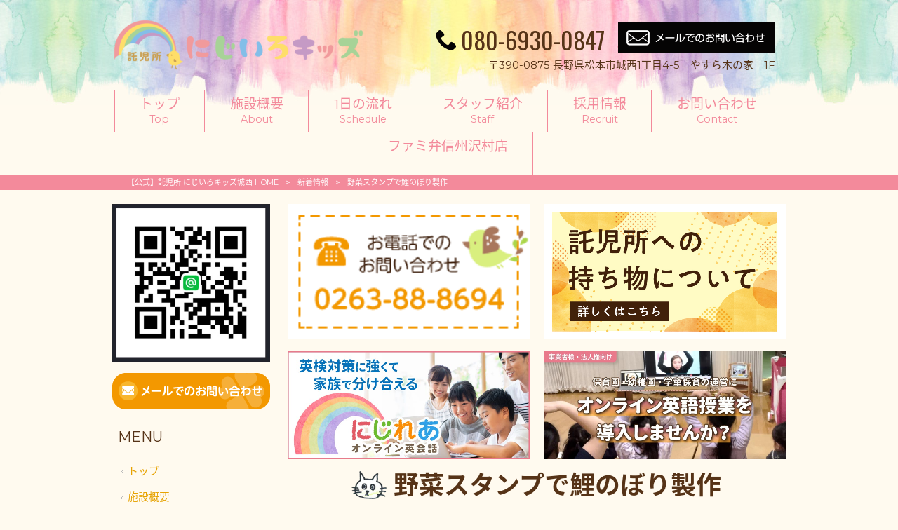

--- FILE ---
content_type: text/html; charset=UTF-8
request_url: https://nijiiro-takuji.com/news/%E9%87%8E%E8%8F%9C%E3%82%B9%E3%82%BF%E3%83%B3%E3%83%97%E3%81%A7%E9%AF%89%E3%81%AE%E3%81%BC%E3%82%8A%E8%A3%BD%E4%BD%9C/
body_size: 10841
content:
<!DOCTYPE html>
<html dir="ltr" lang="ja" prefix="og: https://ogp.me/ns#">
<head>
<meta charset="UTF-8">
<meta name="viewport" content="width=device-width, user-scalable=yes, maximum-scale=1.0, minimum-scale=1.0">

<link rel="stylesheet" type="text/css" media="all" href="https://nijiiro-takuji.com/wp-content/themes/mrp04/style.css">
<link rel="stylesheet" type="text/css" media="all" href="https://nijiiro-takuji.com/wp-content/themes/mrp04-child/css/custom.css">
<link rel="stylesheet" type="text/css" media="all" href="https://nijiiro-takuji.com/wp-content/themes/mrp04/css/animate.css">
<link rel="pingback" href="https://nijiiro-takuji.com/xmlrpc.php">
<link href='https://fonts.googleapis.com/css?family=Oswald:400' rel='stylesheet' type='text/css'>
<!--[if lt IE 9]>
<script src="https://nijiiro-takuji.com/wp-content/themes/mrp04/js/html5.js"></script>
<script src="https://nijiiro-takuji.com/wp-content/themes/mrp04/js/css3-mediaqueries.js"></script>
<![endif]-->
	<style>img:is([sizes="auto" i], [sizes^="auto," i]) { contain-intrinsic-size: 3000px 1500px }</style>
	
		<!-- All in One SEO 4.9.3 - aioseo.com -->
		<title>野菜スタンプで鯉のぼり製作 | 【公式】託児所 にじいろキッズ城西</title>
	<meta name="description" content="こどもの日の前に1匹の鯉のぼりがルームの壁面に登場しました。 「こいのぼり、おとうさんとおかあさ" />
	<meta name="robots" content="max-image-preview:large" />
	<meta name="author" content="ni-mp1023"/>
	<link rel="canonical" href="https://nijiiro-takuji.com/news/%e9%87%8e%e8%8f%9c%e3%82%b9%e3%82%bf%e3%83%b3%e3%83%97%e3%81%a7%e9%af%89%e3%81%ae%e3%81%bc%e3%82%8a%e8%a3%bd%e4%bd%9c/" />
	<meta name="generator" content="All in One SEO (AIOSEO) 4.9.3" />
		<meta property="og:locale" content="ja_JP" />
		<meta property="og:site_name" content="【公式】託児所 にじいろキッズ城西 | ☆松本市城西へ移転しました☆" />
		<meta property="og:type" content="article" />
		<meta property="og:title" content="野菜スタンプで鯉のぼり製作 | 【公式】託児所 にじいろキッズ城西" />
		<meta property="og:description" content="こどもの日の前に1匹の鯉のぼりがルームの壁面に登場しました。 「こいのぼり、おとうさんとおかあさ" />
		<meta property="og:url" content="https://nijiiro-takuji.com/news/%e9%87%8e%e8%8f%9c%e3%82%b9%e3%82%bf%e3%83%b3%e3%83%97%e3%81%a7%e9%af%89%e3%81%ae%e3%81%bc%e3%82%8a%e8%a3%bd%e4%bd%9c/" />
		<meta property="article:published_time" content="2021-05-07T05:24:13+00:00" />
		<meta property="article:modified_time" content="2021-05-07T05:24:13+00:00" />
		<meta name="twitter:card" content="summary_large_image" />
		<meta name="twitter:title" content="野菜スタンプで鯉のぼり製作 | 【公式】託児所 にじいろキッズ城西" />
		<meta name="twitter:description" content="こどもの日の前に1匹の鯉のぼりがルームの壁面に登場しました。 「こいのぼり、おとうさんとおかあさ" />
		<script type="application/ld+json" class="aioseo-schema">
			{"@context":"https:\/\/schema.org","@graph":[{"@type":"BlogPosting","@id":"https:\/\/nijiiro-takuji.com\/news\/%e9%87%8e%e8%8f%9c%e3%82%b9%e3%82%bf%e3%83%b3%e3%83%97%e3%81%a7%e9%af%89%e3%81%ae%e3%81%bc%e3%82%8a%e8%a3%bd%e4%bd%9c\/#blogposting","name":"\u91ce\u83dc\u30b9\u30bf\u30f3\u30d7\u3067\u9bc9\u306e\u307c\u308a\u88fd\u4f5c | \u3010\u516c\u5f0f\u3011\u8a17\u5150\u6240 \u306b\u3058\u3044\u308d\u30ad\u30c3\u30ba\u57ce\u897f","headline":"\u91ce\u83dc\u30b9\u30bf\u30f3\u30d7\u3067\u9bc9\u306e\u307c\u308a\u88fd\u4f5c","author":{"@id":"https:\/\/nijiiro-takuji.com\/author\/ni-mp1023\/#author"},"publisher":{"@id":"https:\/\/nijiiro-takuji.com\/#organization"},"image":{"@type":"ImageObject","url":"https:\/\/nijiiro-takuji.com\/struct\/wp-content\/uploads\/5e4896966c9944fcf00890f4502605bf-176x300.jpg","@id":"https:\/\/nijiiro-takuji.com\/news\/%e9%87%8e%e8%8f%9c%e3%82%b9%e3%82%bf%e3%83%b3%e3%83%97%e3%81%a7%e9%af%89%e3%81%ae%e3%81%bc%e3%82%8a%e8%a3%bd%e4%bd%9c\/#articleImage"},"datePublished":"2021-05-07T14:24:13+09:00","dateModified":"2021-05-07T14:24:13+09:00","inLanguage":"ja","mainEntityOfPage":{"@id":"https:\/\/nijiiro-takuji.com\/news\/%e9%87%8e%e8%8f%9c%e3%82%b9%e3%82%bf%e3%83%b3%e3%83%97%e3%81%a7%e9%af%89%e3%81%ae%e3%81%bc%e3%82%8a%e8%a3%bd%e4%bd%9c\/#webpage"},"isPartOf":{"@id":"https:\/\/nijiiro-takuji.com\/news\/%e9%87%8e%e8%8f%9c%e3%82%b9%e3%82%bf%e3%83%b3%e3%83%97%e3%81%a7%e9%af%89%e3%81%ae%e3%81%bc%e3%82%8a%e8%a3%bd%e4%bd%9c\/#webpage"},"articleSection":"\u65b0\u7740\u60c5\u5831"},{"@type":"BreadcrumbList","@id":"https:\/\/nijiiro-takuji.com\/news\/%e9%87%8e%e8%8f%9c%e3%82%b9%e3%82%bf%e3%83%b3%e3%83%97%e3%81%a7%e9%af%89%e3%81%ae%e3%81%bc%e3%82%8a%e8%a3%bd%e4%bd%9c\/#breadcrumblist","itemListElement":[{"@type":"ListItem","@id":"https:\/\/nijiiro-takuji.com#listItem","position":1,"name":"Home","item":"https:\/\/nijiiro-takuji.com","nextItem":{"@type":"ListItem","@id":"https:\/\/nijiiro-takuji.com\/news\/#listItem","name":"\u65b0\u7740\u60c5\u5831"}},{"@type":"ListItem","@id":"https:\/\/nijiiro-takuji.com\/news\/#listItem","position":2,"name":"\u65b0\u7740\u60c5\u5831","item":"https:\/\/nijiiro-takuji.com\/news\/","nextItem":{"@type":"ListItem","@id":"https:\/\/nijiiro-takuji.com\/news\/%e9%87%8e%e8%8f%9c%e3%82%b9%e3%82%bf%e3%83%b3%e3%83%97%e3%81%a7%e9%af%89%e3%81%ae%e3%81%bc%e3%82%8a%e8%a3%bd%e4%bd%9c\/#listItem","name":"\u91ce\u83dc\u30b9\u30bf\u30f3\u30d7\u3067\u9bc9\u306e\u307c\u308a\u88fd\u4f5c"},"previousItem":{"@type":"ListItem","@id":"https:\/\/nijiiro-takuji.com#listItem","name":"Home"}},{"@type":"ListItem","@id":"https:\/\/nijiiro-takuji.com\/news\/%e9%87%8e%e8%8f%9c%e3%82%b9%e3%82%bf%e3%83%b3%e3%83%97%e3%81%a7%e9%af%89%e3%81%ae%e3%81%bc%e3%82%8a%e8%a3%bd%e4%bd%9c\/#listItem","position":3,"name":"\u91ce\u83dc\u30b9\u30bf\u30f3\u30d7\u3067\u9bc9\u306e\u307c\u308a\u88fd\u4f5c","previousItem":{"@type":"ListItem","@id":"https:\/\/nijiiro-takuji.com\/news\/#listItem","name":"\u65b0\u7740\u60c5\u5831"}}]},{"@type":"Organization","@id":"https:\/\/nijiiro-takuji.com\/#organization","name":"\u3010\u516c\u5f0f\u3011\u8a17\u5150\u6240 \u306b\u3058\u3044\u308d\u30ad\u30c3\u30ba\u57ce\u897f","description":"\u2606\u677e\u672c\u5e02\u57ce\u897f\u3078\u79fb\u8ee2\u3057\u307e\u3057\u305f\u2606","url":"https:\/\/nijiiro-takuji.com\/"},{"@type":"Person","@id":"https:\/\/nijiiro-takuji.com\/author\/ni-mp1023\/#author","url":"https:\/\/nijiiro-takuji.com\/author\/ni-mp1023\/","name":"ni-mp1023","image":{"@type":"ImageObject","@id":"https:\/\/nijiiro-takuji.com\/news\/%e9%87%8e%e8%8f%9c%e3%82%b9%e3%82%bf%e3%83%b3%e3%83%97%e3%81%a7%e9%af%89%e3%81%ae%e3%81%bc%e3%82%8a%e8%a3%bd%e4%bd%9c\/#authorImage","url":"https:\/\/secure.gravatar.com\/avatar\/1adc7d1591ce9abaa0ce415634d9f1043dffc2e05b8acfcb0e9fc65d60bb2dda?s=96&d=mm&r=g","width":96,"height":96,"caption":"ni-mp1023"}},{"@type":"WebPage","@id":"https:\/\/nijiiro-takuji.com\/news\/%e9%87%8e%e8%8f%9c%e3%82%b9%e3%82%bf%e3%83%b3%e3%83%97%e3%81%a7%e9%af%89%e3%81%ae%e3%81%bc%e3%82%8a%e8%a3%bd%e4%bd%9c\/#webpage","url":"https:\/\/nijiiro-takuji.com\/news\/%e9%87%8e%e8%8f%9c%e3%82%b9%e3%82%bf%e3%83%b3%e3%83%97%e3%81%a7%e9%af%89%e3%81%ae%e3%81%bc%e3%82%8a%e8%a3%bd%e4%bd%9c\/","name":"\u91ce\u83dc\u30b9\u30bf\u30f3\u30d7\u3067\u9bc9\u306e\u307c\u308a\u88fd\u4f5c | \u3010\u516c\u5f0f\u3011\u8a17\u5150\u6240 \u306b\u3058\u3044\u308d\u30ad\u30c3\u30ba\u57ce\u897f","description":"\u3053\u3069\u3082\u306e\u65e5\u306e\u524d\u306b1\u5339\u306e\u9bc9\u306e\u307c\u308a\u304c\u30eb\u30fc\u30e0\u306e\u58c1\u9762\u306b\u767b\u5834\u3057\u307e\u3057\u305f\u3002 \u300c\u3053\u3044\u306e\u307c\u308a\u3001\u304a\u3068\u3046\u3055\u3093\u3068\u304a\u304b\u3042\u3055","inLanguage":"ja","isPartOf":{"@id":"https:\/\/nijiiro-takuji.com\/#website"},"breadcrumb":{"@id":"https:\/\/nijiiro-takuji.com\/news\/%e9%87%8e%e8%8f%9c%e3%82%b9%e3%82%bf%e3%83%b3%e3%83%97%e3%81%a7%e9%af%89%e3%81%ae%e3%81%bc%e3%82%8a%e8%a3%bd%e4%bd%9c\/#breadcrumblist"},"author":{"@id":"https:\/\/nijiiro-takuji.com\/author\/ni-mp1023\/#author"},"creator":{"@id":"https:\/\/nijiiro-takuji.com\/author\/ni-mp1023\/#author"},"datePublished":"2021-05-07T14:24:13+09:00","dateModified":"2021-05-07T14:24:13+09:00"},{"@type":"WebSite","@id":"https:\/\/nijiiro-takuji.com\/#website","url":"https:\/\/nijiiro-takuji.com\/","name":"\u3010\u516c\u5f0f\u3011\u8a17\u5150\u6240 \u306b\u3058\u3044\u308d\u30ad\u30c3\u30ba\u57ce\u897f","description":"\u2606\u677e\u672c\u5e02\u57ce\u897f\u3078\u79fb\u8ee2\u3057\u307e\u3057\u305f\u2606","inLanguage":"ja","publisher":{"@id":"https:\/\/nijiiro-takuji.com\/#organization"}}]}
		</script>
		<!-- All in One SEO -->

<link rel="alternate" type="application/rss+xml" title="【公式】託児所 にじいろキッズ城西 &raquo; 野菜スタンプで鯉のぼり製作 のコメントのフィード" href="https://nijiiro-takuji.com/news/%e9%87%8e%e8%8f%9c%e3%82%b9%e3%82%bf%e3%83%b3%e3%83%97%e3%81%a7%e9%af%89%e3%81%ae%e3%81%bc%e3%82%8a%e8%a3%bd%e4%bd%9c/feed/" />
<script type="text/javascript">
/* <![CDATA[ */
window._wpemojiSettings = {"baseUrl":"https:\/\/s.w.org\/images\/core\/emoji\/16.0.1\/72x72\/","ext":".png","svgUrl":"https:\/\/s.w.org\/images\/core\/emoji\/16.0.1\/svg\/","svgExt":".svg","source":{"concatemoji":"https:\/\/nijiiro-takuji.com\/wp-includes\/js\/wp-emoji-release.min.js"}};
/*! This file is auto-generated */
!function(s,n){var o,i,e;function c(e){try{var t={supportTests:e,timestamp:(new Date).valueOf()};sessionStorage.setItem(o,JSON.stringify(t))}catch(e){}}function p(e,t,n){e.clearRect(0,0,e.canvas.width,e.canvas.height),e.fillText(t,0,0);var t=new Uint32Array(e.getImageData(0,0,e.canvas.width,e.canvas.height).data),a=(e.clearRect(0,0,e.canvas.width,e.canvas.height),e.fillText(n,0,0),new Uint32Array(e.getImageData(0,0,e.canvas.width,e.canvas.height).data));return t.every(function(e,t){return e===a[t]})}function u(e,t){e.clearRect(0,0,e.canvas.width,e.canvas.height),e.fillText(t,0,0);for(var n=e.getImageData(16,16,1,1),a=0;a<n.data.length;a++)if(0!==n.data[a])return!1;return!0}function f(e,t,n,a){switch(t){case"flag":return n(e,"\ud83c\udff3\ufe0f\u200d\u26a7\ufe0f","\ud83c\udff3\ufe0f\u200b\u26a7\ufe0f")?!1:!n(e,"\ud83c\udde8\ud83c\uddf6","\ud83c\udde8\u200b\ud83c\uddf6")&&!n(e,"\ud83c\udff4\udb40\udc67\udb40\udc62\udb40\udc65\udb40\udc6e\udb40\udc67\udb40\udc7f","\ud83c\udff4\u200b\udb40\udc67\u200b\udb40\udc62\u200b\udb40\udc65\u200b\udb40\udc6e\u200b\udb40\udc67\u200b\udb40\udc7f");case"emoji":return!a(e,"\ud83e\udedf")}return!1}function g(e,t,n,a){var r="undefined"!=typeof WorkerGlobalScope&&self instanceof WorkerGlobalScope?new OffscreenCanvas(300,150):s.createElement("canvas"),o=r.getContext("2d",{willReadFrequently:!0}),i=(o.textBaseline="top",o.font="600 32px Arial",{});return e.forEach(function(e){i[e]=t(o,e,n,a)}),i}function t(e){var t=s.createElement("script");t.src=e,t.defer=!0,s.head.appendChild(t)}"undefined"!=typeof Promise&&(o="wpEmojiSettingsSupports",i=["flag","emoji"],n.supports={everything:!0,everythingExceptFlag:!0},e=new Promise(function(e){s.addEventListener("DOMContentLoaded",e,{once:!0})}),new Promise(function(t){var n=function(){try{var e=JSON.parse(sessionStorage.getItem(o));if("object"==typeof e&&"number"==typeof e.timestamp&&(new Date).valueOf()<e.timestamp+604800&&"object"==typeof e.supportTests)return e.supportTests}catch(e){}return null}();if(!n){if("undefined"!=typeof Worker&&"undefined"!=typeof OffscreenCanvas&&"undefined"!=typeof URL&&URL.createObjectURL&&"undefined"!=typeof Blob)try{var e="postMessage("+g.toString()+"("+[JSON.stringify(i),f.toString(),p.toString(),u.toString()].join(",")+"));",a=new Blob([e],{type:"text/javascript"}),r=new Worker(URL.createObjectURL(a),{name:"wpTestEmojiSupports"});return void(r.onmessage=function(e){c(n=e.data),r.terminate(),t(n)})}catch(e){}c(n=g(i,f,p,u))}t(n)}).then(function(e){for(var t in e)n.supports[t]=e[t],n.supports.everything=n.supports.everything&&n.supports[t],"flag"!==t&&(n.supports.everythingExceptFlag=n.supports.everythingExceptFlag&&n.supports[t]);n.supports.everythingExceptFlag=n.supports.everythingExceptFlag&&!n.supports.flag,n.DOMReady=!1,n.readyCallback=function(){n.DOMReady=!0}}).then(function(){return e}).then(function(){var e;n.supports.everything||(n.readyCallback(),(e=n.source||{}).concatemoji?t(e.concatemoji):e.wpemoji&&e.twemoji&&(t(e.twemoji),t(e.wpemoji)))}))}((window,document),window._wpemojiSettings);
/* ]]> */
</script>
<style id='wp-emoji-styles-inline-css' type='text/css'>

	img.wp-smiley, img.emoji {
		display: inline !important;
		border: none !important;
		box-shadow: none !important;
		height: 1em !important;
		width: 1em !important;
		margin: 0 0.07em !important;
		vertical-align: -0.1em !important;
		background: none !important;
		padding: 0 !important;
	}
</style>
<link rel='stylesheet' id='wp-block-library-css' href='https://nijiiro-takuji.com/wp-includes/css/dist/block-library/style.min.css' type='text/css' media='all' />
<style id='classic-theme-styles-inline-css' type='text/css'>
/*! This file is auto-generated */
.wp-block-button__link{color:#fff;background-color:#32373c;border-radius:9999px;box-shadow:none;text-decoration:none;padding:calc(.667em + 2px) calc(1.333em + 2px);font-size:1.125em}.wp-block-file__button{background:#32373c;color:#fff;text-decoration:none}
</style>
<link rel='stylesheet' id='aioseo/css/src/vue/standalone/blocks/table-of-contents/global.scss-css' href='https://nijiiro-takuji.com/wp-content/plugins/all-in-one-seo-pack/dist/Lite/assets/css/table-of-contents/global.e90f6d47.css' type='text/css' media='all' />
<style id='global-styles-inline-css' type='text/css'>
:root{--wp--preset--aspect-ratio--square: 1;--wp--preset--aspect-ratio--4-3: 4/3;--wp--preset--aspect-ratio--3-4: 3/4;--wp--preset--aspect-ratio--3-2: 3/2;--wp--preset--aspect-ratio--2-3: 2/3;--wp--preset--aspect-ratio--16-9: 16/9;--wp--preset--aspect-ratio--9-16: 9/16;--wp--preset--color--black: #000000;--wp--preset--color--cyan-bluish-gray: #abb8c3;--wp--preset--color--white: #ffffff;--wp--preset--color--pale-pink: #f78da7;--wp--preset--color--vivid-red: #cf2e2e;--wp--preset--color--luminous-vivid-orange: #ff6900;--wp--preset--color--luminous-vivid-amber: #fcb900;--wp--preset--color--light-green-cyan: #7bdcb5;--wp--preset--color--vivid-green-cyan: #00d084;--wp--preset--color--pale-cyan-blue: #8ed1fc;--wp--preset--color--vivid-cyan-blue: #0693e3;--wp--preset--color--vivid-purple: #9b51e0;--wp--preset--gradient--vivid-cyan-blue-to-vivid-purple: linear-gradient(135deg,rgba(6,147,227,1) 0%,rgb(155,81,224) 100%);--wp--preset--gradient--light-green-cyan-to-vivid-green-cyan: linear-gradient(135deg,rgb(122,220,180) 0%,rgb(0,208,130) 100%);--wp--preset--gradient--luminous-vivid-amber-to-luminous-vivid-orange: linear-gradient(135deg,rgba(252,185,0,1) 0%,rgba(255,105,0,1) 100%);--wp--preset--gradient--luminous-vivid-orange-to-vivid-red: linear-gradient(135deg,rgba(255,105,0,1) 0%,rgb(207,46,46) 100%);--wp--preset--gradient--very-light-gray-to-cyan-bluish-gray: linear-gradient(135deg,rgb(238,238,238) 0%,rgb(169,184,195) 100%);--wp--preset--gradient--cool-to-warm-spectrum: linear-gradient(135deg,rgb(74,234,220) 0%,rgb(151,120,209) 20%,rgb(207,42,186) 40%,rgb(238,44,130) 60%,rgb(251,105,98) 80%,rgb(254,248,76) 100%);--wp--preset--gradient--blush-light-purple: linear-gradient(135deg,rgb(255,206,236) 0%,rgb(152,150,240) 100%);--wp--preset--gradient--blush-bordeaux: linear-gradient(135deg,rgb(254,205,165) 0%,rgb(254,45,45) 50%,rgb(107,0,62) 100%);--wp--preset--gradient--luminous-dusk: linear-gradient(135deg,rgb(255,203,112) 0%,rgb(199,81,192) 50%,rgb(65,88,208) 100%);--wp--preset--gradient--pale-ocean: linear-gradient(135deg,rgb(255,245,203) 0%,rgb(182,227,212) 50%,rgb(51,167,181) 100%);--wp--preset--gradient--electric-grass: linear-gradient(135deg,rgb(202,248,128) 0%,rgb(113,206,126) 100%);--wp--preset--gradient--midnight: linear-gradient(135deg,rgb(2,3,129) 0%,rgb(40,116,252) 100%);--wp--preset--font-size--small: 13px;--wp--preset--font-size--medium: 20px;--wp--preset--font-size--large: 36px;--wp--preset--font-size--x-large: 42px;--wp--preset--spacing--20: 0.44rem;--wp--preset--spacing--30: 0.67rem;--wp--preset--spacing--40: 1rem;--wp--preset--spacing--50: 1.5rem;--wp--preset--spacing--60: 2.25rem;--wp--preset--spacing--70: 3.38rem;--wp--preset--spacing--80: 5.06rem;--wp--preset--shadow--natural: 6px 6px 9px rgba(0, 0, 0, 0.2);--wp--preset--shadow--deep: 12px 12px 50px rgba(0, 0, 0, 0.4);--wp--preset--shadow--sharp: 6px 6px 0px rgba(0, 0, 0, 0.2);--wp--preset--shadow--outlined: 6px 6px 0px -3px rgba(255, 255, 255, 1), 6px 6px rgba(0, 0, 0, 1);--wp--preset--shadow--crisp: 6px 6px 0px rgba(0, 0, 0, 1);}:where(.is-layout-flex){gap: 0.5em;}:where(.is-layout-grid){gap: 0.5em;}body .is-layout-flex{display: flex;}.is-layout-flex{flex-wrap: wrap;align-items: center;}.is-layout-flex > :is(*, div){margin: 0;}body .is-layout-grid{display: grid;}.is-layout-grid > :is(*, div){margin: 0;}:where(.wp-block-columns.is-layout-flex){gap: 2em;}:where(.wp-block-columns.is-layout-grid){gap: 2em;}:where(.wp-block-post-template.is-layout-flex){gap: 1.25em;}:where(.wp-block-post-template.is-layout-grid){gap: 1.25em;}.has-black-color{color: var(--wp--preset--color--black) !important;}.has-cyan-bluish-gray-color{color: var(--wp--preset--color--cyan-bluish-gray) !important;}.has-white-color{color: var(--wp--preset--color--white) !important;}.has-pale-pink-color{color: var(--wp--preset--color--pale-pink) !important;}.has-vivid-red-color{color: var(--wp--preset--color--vivid-red) !important;}.has-luminous-vivid-orange-color{color: var(--wp--preset--color--luminous-vivid-orange) !important;}.has-luminous-vivid-amber-color{color: var(--wp--preset--color--luminous-vivid-amber) !important;}.has-light-green-cyan-color{color: var(--wp--preset--color--light-green-cyan) !important;}.has-vivid-green-cyan-color{color: var(--wp--preset--color--vivid-green-cyan) !important;}.has-pale-cyan-blue-color{color: var(--wp--preset--color--pale-cyan-blue) !important;}.has-vivid-cyan-blue-color{color: var(--wp--preset--color--vivid-cyan-blue) !important;}.has-vivid-purple-color{color: var(--wp--preset--color--vivid-purple) !important;}.has-black-background-color{background-color: var(--wp--preset--color--black) !important;}.has-cyan-bluish-gray-background-color{background-color: var(--wp--preset--color--cyan-bluish-gray) !important;}.has-white-background-color{background-color: var(--wp--preset--color--white) !important;}.has-pale-pink-background-color{background-color: var(--wp--preset--color--pale-pink) !important;}.has-vivid-red-background-color{background-color: var(--wp--preset--color--vivid-red) !important;}.has-luminous-vivid-orange-background-color{background-color: var(--wp--preset--color--luminous-vivid-orange) !important;}.has-luminous-vivid-amber-background-color{background-color: var(--wp--preset--color--luminous-vivid-amber) !important;}.has-light-green-cyan-background-color{background-color: var(--wp--preset--color--light-green-cyan) !important;}.has-vivid-green-cyan-background-color{background-color: var(--wp--preset--color--vivid-green-cyan) !important;}.has-pale-cyan-blue-background-color{background-color: var(--wp--preset--color--pale-cyan-blue) !important;}.has-vivid-cyan-blue-background-color{background-color: var(--wp--preset--color--vivid-cyan-blue) !important;}.has-vivid-purple-background-color{background-color: var(--wp--preset--color--vivid-purple) !important;}.has-black-border-color{border-color: var(--wp--preset--color--black) !important;}.has-cyan-bluish-gray-border-color{border-color: var(--wp--preset--color--cyan-bluish-gray) !important;}.has-white-border-color{border-color: var(--wp--preset--color--white) !important;}.has-pale-pink-border-color{border-color: var(--wp--preset--color--pale-pink) !important;}.has-vivid-red-border-color{border-color: var(--wp--preset--color--vivid-red) !important;}.has-luminous-vivid-orange-border-color{border-color: var(--wp--preset--color--luminous-vivid-orange) !important;}.has-luminous-vivid-amber-border-color{border-color: var(--wp--preset--color--luminous-vivid-amber) !important;}.has-light-green-cyan-border-color{border-color: var(--wp--preset--color--light-green-cyan) !important;}.has-vivid-green-cyan-border-color{border-color: var(--wp--preset--color--vivid-green-cyan) !important;}.has-pale-cyan-blue-border-color{border-color: var(--wp--preset--color--pale-cyan-blue) !important;}.has-vivid-cyan-blue-border-color{border-color: var(--wp--preset--color--vivid-cyan-blue) !important;}.has-vivid-purple-border-color{border-color: var(--wp--preset--color--vivid-purple) !important;}.has-vivid-cyan-blue-to-vivid-purple-gradient-background{background: var(--wp--preset--gradient--vivid-cyan-blue-to-vivid-purple) !important;}.has-light-green-cyan-to-vivid-green-cyan-gradient-background{background: var(--wp--preset--gradient--light-green-cyan-to-vivid-green-cyan) !important;}.has-luminous-vivid-amber-to-luminous-vivid-orange-gradient-background{background: var(--wp--preset--gradient--luminous-vivid-amber-to-luminous-vivid-orange) !important;}.has-luminous-vivid-orange-to-vivid-red-gradient-background{background: var(--wp--preset--gradient--luminous-vivid-orange-to-vivid-red) !important;}.has-very-light-gray-to-cyan-bluish-gray-gradient-background{background: var(--wp--preset--gradient--very-light-gray-to-cyan-bluish-gray) !important;}.has-cool-to-warm-spectrum-gradient-background{background: var(--wp--preset--gradient--cool-to-warm-spectrum) !important;}.has-blush-light-purple-gradient-background{background: var(--wp--preset--gradient--blush-light-purple) !important;}.has-blush-bordeaux-gradient-background{background: var(--wp--preset--gradient--blush-bordeaux) !important;}.has-luminous-dusk-gradient-background{background: var(--wp--preset--gradient--luminous-dusk) !important;}.has-pale-ocean-gradient-background{background: var(--wp--preset--gradient--pale-ocean) !important;}.has-electric-grass-gradient-background{background: var(--wp--preset--gradient--electric-grass) !important;}.has-midnight-gradient-background{background: var(--wp--preset--gradient--midnight) !important;}.has-small-font-size{font-size: var(--wp--preset--font-size--small) !important;}.has-medium-font-size{font-size: var(--wp--preset--font-size--medium) !important;}.has-large-font-size{font-size: var(--wp--preset--font-size--large) !important;}.has-x-large-font-size{font-size: var(--wp--preset--font-size--x-large) !important;}
:where(.wp-block-post-template.is-layout-flex){gap: 1.25em;}:where(.wp-block-post-template.is-layout-grid){gap: 1.25em;}
:where(.wp-block-columns.is-layout-flex){gap: 2em;}:where(.wp-block-columns.is-layout-grid){gap: 2em;}
:root :where(.wp-block-pullquote){font-size: 1.5em;line-height: 1.6;}
</style>
<link rel='stylesheet' id='contact-form-7-css' href='https://nijiiro-takuji.com/wp-content/plugins/contact-form-7/includes/css/styles.css' type='text/css' media='all' />
<link rel='stylesheet' id='scroll-top-css-css' href='https://nijiiro-takuji.com/wp-content/plugins/scroll-top/assets/css/scroll-top.css' type='text/css' media='all' />
<link rel='stylesheet' id='wc-shortcodes-style-css' href='https://nijiiro-takuji.com/wp-content/plugins/wc-shortcodes/public/assets/css/style.css' type='text/css' media='all' />
<link rel='stylesheet' id='morph-child-style-css' href='https://nijiiro-takuji.com/wp-content/themes/mrp04-child/style.css' type='text/css' media='all' />
<link rel='stylesheet' id='iajcf-frontend-css' href='https://nijiiro-takuji.com/wp-content/plugins/morph-extension-system/extensions/image-auth-japanese-version-for-contactform7/css/frontend.css' type='text/css' media='all' />
<link rel='stylesheet' id='slb_core-css' href='https://nijiiro-takuji.com/wp-content/plugins/simple-lightbox/client/css/app.css' type='text/css' media='all' />
<link rel='stylesheet' id='wordpresscanvas-font-awesome-css' href='https://nijiiro-takuji.com/wp-content/plugins/wc-shortcodes/public/assets/css/font-awesome.min.css' type='text/css' media='all' />
<script type="text/javascript" src="https://nijiiro-takuji.com/wp-includes/js/jquery/jquery.min.js" id="jquery-core-js"></script>
<script type="text/javascript" src="https://nijiiro-takuji.com/wp-includes/js/jquery/jquery-migrate.min.js" id="jquery-migrate-js"></script>
<link rel="https://api.w.org/" href="https://nijiiro-takuji.com/wp-json/" /><link rel="alternate" title="JSON" type="application/json" href="https://nijiiro-takuji.com/wp-json/wp/v2/posts/852" /><link rel="alternate" title="oEmbed (JSON)" type="application/json+oembed" href="https://nijiiro-takuji.com/wp-json/oembed/1.0/embed?url=https%3A%2F%2Fnijiiro-takuji.com%2Fnews%2F%25e9%2587%258e%25e8%258f%259c%25e3%2582%25b9%25e3%2582%25bf%25e3%2583%25b3%25e3%2583%2597%25e3%2581%25a7%25e9%25af%2589%25e3%2581%25ae%25e3%2581%25bc%25e3%2582%258a%25e8%25a3%25bd%25e4%25bd%259c%2F" />
<link rel="alternate" title="oEmbed (XML)" type="text/xml+oembed" href="https://nijiiro-takuji.com/wp-json/oembed/1.0/embed?url=https%3A%2F%2Fnijiiro-takuji.com%2Fnews%2F%25e9%2587%258e%25e8%258f%259c%25e3%2582%25b9%25e3%2582%25bf%25e3%2583%25b3%25e3%2583%2597%25e3%2581%25a7%25e9%25af%2589%25e3%2581%25ae%25e3%2581%25bc%25e3%2582%258a%25e8%25a3%25bd%25e4%25bd%259c%2F&#038;format=xml" />
<!-- Scroll To Top -->
<style id="scrolltop-custom-style">
		#scrollUp {border-radius:3px;opacity:0.7;bottom:20px;right:20px;background:#000000;;}
		#scrollUp:hover{opacity:1;}
        .top-icon{stroke:#ffffff;}
        
		
		</style>
<!-- End Scroll Top - https://wordpress.org/plugins/scroll-top/ -->
<!-- Analytics by WP Statistics - https://wp-statistics.com -->
<script src="https://nijiiro-takuji.com/wp-content/themes/mrp04/js/jquery-1.9.0.min.js"></script><script src="https://nijiiro-takuji.com/wp-content/themes/mrp04/js/nav-accord.js"></script>
<script src="https://nijiiro-takuji.com/wp-content/themes/mrp04/js/smoothscroll.js"></script>
<script src="https://nijiiro-takuji.com/wp-content/themes/mrp04/js/wow.min.js"></script>
</head>
<body class="wp-singular post-template-default single single-post postid-852 single-format-standard wp-theme-mrp04 wp-child-theme-mrp04-child metaslider-plugin wc-shortcodes-font-awesome-enabled headlogo-nonfix cat-news">
<header id="header" role="banner">
	<div class="bg">
		<div class="inner">
					<p class="description">☆松本市城西へ移転しました☆</p>
					</div>
	</div>
	<div class="inner">
		<div id="header-layout">
			<div class="logo"><a href="https://nijiiro-takuji.com/" title="【公式】託児所 にじいろキッズ城西" rel="home">
				<img src="https://nijiiro-takuji.com/struct/wp-content/uploads/logo_02-1-e1589521464388.png" alt="【公式】託児所 にじいろキッズ城西">				</a></div>
				<div class="contact">		<div id="headerInfo">
			<div class="float">
				<div class="tel"><p><img src="https://nijiiro-takuji.com/wp-content/themes/mrp04-child/images/telicon00.png" width="40" height="40" alt="Tel">080-6930-0847</p>
				</div>
						<div class="mail"><a href="/contact/" class="btn"><img src="https://nijiiro-takuji.com/wp-content/themes/mrp04-child/images/mail.png" width="224" height="44" alt="メールでのお問い合わせはこちら"></a>
				</div>
		<p class="add">〒390-0875 長野県松本市城西1丁目4-5　やすら木の家　1F</p>
</div></div>
</div>		</div>
	</div>
</header>
<!-- nav -->

<nav id="mainNav">
	<div class="inner"> <a class="menu" id="menu"><span>MENU</span></a>
		<div class="panel nav-effect">
			<ul><li id="menu-item-5" class="menu-item menu-item-type-post_type menu-item-object-page menu-item-home"><a href="https://nijiiro-takuji.com/"><b>トップ</b><span>Top</span></a></li>
<li id="menu-item-67" class="menu-item menu-item-type-post_type menu-item-object-page menu-item-has-children"><a href="https://nijiiro-takuji.com/about/"><b>施設概要</b><span>About</span></a>
<ul class="sub-menu">
	<li id="menu-item-68" class="menu-item menu-item-type-post_type menu-item-object-page"><a href="https://nijiiro-takuji.com/introduction/">施設の写真</a></li>
</ul>
</li>
<li id="menu-item-70" class="menu-item menu-item-type-post_type menu-item-object-page"><a href="https://nijiiro-takuji.com/schedule/"><b>1日の流れ</b><span>Schedule</span></a></li>
<li id="menu-item-71" class="menu-item menu-item-type-post_type menu-item-object-page"><a href="https://nijiiro-takuji.com/staff/"><b>スタッフ紹介</b><span>Staff</span></a></li>
<li id="menu-item-72" class="menu-item menu-item-type-post_type menu-item-object-page"><a href="https://nijiiro-takuji.com/recruit/"><b>採用情報</b><span>Recruit</span></a></li>
<li id="menu-item-73" class="menu-item menu-item-type-post_type menu-item-object-page"><a href="https://nijiiro-takuji.com/contact/"><b>お問い合わせ</b><span>Contact</span></a></li>
<li id="menu-item-1075" class="menu-item menu-item-type-post_type menu-item-object-page"><a href="https://nijiiro-takuji.com/%e3%83%95%e3%82%a1%e3%83%9f%e5%bc%81%e4%bf%a1%e5%b7%9e%e6%b2%a2%e6%9d%91%e5%ba%97/"><b>ファミ弁信州沢村店</b></a></li>
</ul>		</div>
	</div>
</nav>
<!-- end/nav -->	<!-- breadcrumb -->

<div id="breadcrumb" class="clearfix">
	<ul>
		<li itemscope itemtype="http://data-vocabulary.org/Breadcrumb"><a itemprop="url" href="https://nijiiro-takuji.com/">
			【公式】託児所 にじいろキッズ城西			HOME</a></li>
		<li>&gt;</li>
										<li itemscope itemtype="http://data-vocabulary.org/Breadcrumb"><a itemprop="url" href="https://nijiiro-takuji.com/news/">新着情報</a></li>
		<li>&gt;</li>
		<li><span itemprop="title">野菜スタンプで鯉のぼり製作</span></li>
			</ul>
</div>
<!-- end/breadcrumb -->
<div id="wrapper">
<div id="content" >
<!--single-->
																								<!-- banner -->
<div class="c2thumbWrap">
	<ul class="thumb gap">
				<li>
						<img src="https://nijiiro-takuji.com/struct/wp-content/uploads/tel.png" alt="電話番号" />
					</li>
						<li>
						<a href="https://nijiiro-takuji.com/struct/wp-content/uploads/mochimono.pdf" target="_blank"><img src="https://nijiiro-takuji.com/struct/wp-content/uploads/bn.jpg" alt="持ち物について" /></a>
					</li>
			</ul>
</div>
<div class="c2thumbWrap">
	<ul class="thumb gap">
				<li>
						<a href="https://nijiiro-takuji.com/online-english/" target="_blank"><img src="https://nijiiro-takuji.com/wp-content/uploads/bnr_online_english.jpg" alt="にじれあオンライン英会話" /></a>
					</li>
						
		<li>
						<a href="https://nijiiro-takuji.com/online-english/btob/" target="_blank"><img src="https://nijiiro-takuji.com/wp-content/uploads/bnr_online_english_bb.jpg" alt="オンライン英語授業の導入" /></a>
					</li>
			</ul>
</div>
<!-- // banner -->

									<section>
		<article id="post-852" class="content">
		<header>
			<h1 class="title first"><span>
				野菜スタンプで鯉のぼり製作				</span></h1>
			<p class="dateLabel">
				<time datetime="2021-05-07">
					2021/05/07				</time>
		</header>
		<div class="post">
			<p>&nbsp;</p>
<p><span style="font-size: 20px;">こどもの日の前に1匹の鯉のぼりがルームの壁面に登場しました。</span></p>
<p><span style="font-size: 20px;">「こいのぼり、おとうさんとおかあさんがいるんだよ♪」と話すこどもたち。</span></p>
<p><span style="font-size: 20px;">確かに・・・そうだね！！</span></p>
<p><span style="font-size: 20px;">ではお母さん鯉のぼりも作ろう！！</span></p>
<p><span style="font-size: 20px;">前回は鯉のぼりの鱗をシールを丁寧に貼って作り上げました。</span></p>
<p><span style="font-size: 20px;">今回は野菜スタンプで鱗を作成。</span></p>
<p><span style="font-size: 20px;">Ｔちゃんが絵の具でスタンプの準備もしてくれました。</span></p>
<p><span style="font-size: 20px;">今回の野菜スタンプは「茄子」です。</span></p>
<p><span style="font-size: 20px;">一人一人思い思いに上手に仕上げることができました。</span></p>
<p><span style="font-size: 20px;">みんながお昼寝をしている間に、壁面にお母さん鯉のぼりの登場です！</span></p>
<p><span style="font-size: 20px;">起きてきて、こどもたちがなんて言うか、今から楽しみです。</span></p>
<p><br />
<img fetchpriority="high" decoding="async" src="https://nijiiro-takuji.com/struct/wp-content/uploads/5e4896966c9944fcf00890f4502605bf-176x300.jpg" alt="" width="176" height="300" class="alignleft size-medium wp-image-853" srcset="https://nijiiro-takuji.com/wp-content/uploads/5e4896966c9944fcf00890f4502605bf-176x300.jpg 176w, https://nijiiro-takuji.com/wp-content/uploads/5e4896966c9944fcf00890f4502605bf-600x1024.jpg 600w, https://nijiiro-takuji.com/wp-content/uploads/5e4896966c9944fcf00890f4502605bf.jpg 653w" sizes="(max-width: 176px) 100vw, 176px" /> <img decoding="async" src="https://nijiiro-takuji.com/struct/wp-content/uploads/1efad1b5aa917a846fa5b3fc11367269-300x289.jpg" alt="" width="300" height="289" class="alignleft size-medium wp-image-854" srcset="https://nijiiro-takuji.com/wp-content/uploads/1efad1b5aa917a846fa5b3fc11367269-300x289.jpg 300w, https://nijiiro-takuji.com/wp-content/uploads/1efad1b5aa917a846fa5b3fc11367269.jpg 617w" sizes="(max-width: 300px) 100vw, 300px" /> <img decoding="async" src="https://nijiiro-takuji.com/struct/wp-content/uploads/7d6fddc4d5f4457e598413974089fe73-176x300.jpg" alt="" width="176" height="300" class="alignleft size-medium wp-image-855" srcset="https://nijiiro-takuji.com/wp-content/uploads/7d6fddc4d5f4457e598413974089fe73-176x300.jpg 176w, https://nijiiro-takuji.com/wp-content/uploads/7d6fddc4d5f4457e598413974089fe73.jpg 482w" sizes="(max-width: 176px) 100vw, 176px" /></p>			<!-- social -->
						<!-- end/social --> 
		</div>
			</article>
		<div class="pagenav"> <span class="prev">
		<a href="https://nijiiro-takuji.com/news/%e3%81%93%e3%81%a9%e3%82%82%e3%81%ae%e6%97%a5/" rel="prev">&laquo; 前のページ</a>		</span> <span class="next">
		<a href="https://nijiiro-takuji.com/news/%e3%80%90%e6%b0%b4%e9%81%8a%e3%81%b3%e4%bd%93%e9%a8%93%e3%82%a4%e3%83%99%e3%83%b3%e3%83%88%e3%80%91/" rel="next">後のページ &raquo;</a>		</span> </div>
	</section>
</div>
<!-- / content -->
<aside id="sidebar">
	  <div id="banners">
    <p class="banner">
	  <a href="https://line.me/R/ti/p/%40aah3931g"><img src="https://nijiiro-takuji.com/struct/wp-content/uploads/IMG_6566.jpg" alt="スマホから　LINE　友達追加してね" /></a>
		</p>
  <p class="banner">
	  <a href="/contact/"><img src="https://nijiiro-takuji.com/struct/wp-content/uploads/mail.png" alt="メールでのお問い合わせ" /></a>
		</p>
  </div>
  		<section id="nav_menu-3" class="widget widget_nav_menu"><h2><span>MENU</span></h2><div class="menu-global-menu-container"><ul id="menu-global-menu-1" class="menu"><li id="menu-item-5" class="menu-item menu-item-type-post_type menu-item-object-page menu-item-home menu-item-5"><a href="https://nijiiro-takuji.com/">トップ</a></li>
<li id="menu-item-67" class="menu-item menu-item-type-post_type menu-item-object-page menu-item-has-children menu-item-67"><a href="https://nijiiro-takuji.com/about/">施設概要</a>
<ul class="sub-menu">
	<li id="menu-item-68" class="menu-item menu-item-type-post_type menu-item-object-page menu-item-68"><a href="https://nijiiro-takuji.com/introduction/">施設の写真</a></li>
</ul>
</li>
<li id="menu-item-70" class="menu-item menu-item-type-post_type menu-item-object-page menu-item-70"><a href="https://nijiiro-takuji.com/schedule/">1日の流れ</a></li>
<li id="menu-item-71" class="menu-item menu-item-type-post_type menu-item-object-page menu-item-71"><a href="https://nijiiro-takuji.com/staff/">スタッフ紹介</a></li>
<li id="menu-item-72" class="menu-item menu-item-type-post_type menu-item-object-page menu-item-72"><a href="https://nijiiro-takuji.com/recruit/">採用情報</a></li>
<li id="menu-item-73" class="menu-item menu-item-type-post_type menu-item-object-page menu-item-73"><a href="https://nijiiro-takuji.com/contact/">お問い合わせ</a></li>
<li id="menu-item-1075" class="menu-item menu-item-type-post_type menu-item-object-page menu-item-1075"><a href="https://nijiiro-takuji.com/%e3%83%95%e3%82%a1%e3%83%9f%e5%bc%81%e4%bf%a1%e5%b7%9e%e6%b2%a2%e6%9d%91%e5%ba%97/">ファミ弁信州沢村店</a></li>
</ul></div></section><section id="text-2" class="widget widget_text"><h2><span>にじいろキッズ</span></h2>			<div class="textwidget"><p class="navi_about">〒390-0875<br />
長野県松本市城西<br />
1丁目4-5</p>
<p>やすら木の家  1F<br />
080-6930-0847</p>
<p>＊基本 平日　8:00～18:00<br />
＊要予約<br />
18:00～8：00&amp;土日祝</p>
<div class="navi_map"><iframe loading="lazy" style="border: 0;" src="https://www.google.com/maps/embed?pb=!1m18!1m12!1m3!1d3218.0245012494556!2d137.96187031527413!3d36.23889878006796!2m3!1f0!2f0!3f0!3m2!1i1024!2i768!4f13.1!3m3!1m2!1s0x601d0e86dee2a4cf%3A0x92dac90a583ce14e!2z44CSMzkwLTA4NzUg6ZW36YeO55yM5p2-5pys5biC5Z-O6KW_77yR5LiB55uu77yU4oiS77yV!5e0!3m2!1sja!2sjp!4v1577319837956!5m2!1sja!2sjp" width="100％" frameborder="0" allowfullscreen=""></iframe></div>
</div>
		</section></aside></div>
<!-- / wrapper -->

<footer id="footer">
	<div class="inner">
		<ul><li id="menu-item-34" class="menu-item menu-item-type-post_type menu-item-object-page menu-item-34"><a href="https://nijiiro-takuji.com/sitemap/">サイトマップ</a></li>
<li id="menu-item-35" class="menu-item menu-item-type-post_type menu-item-object-page menu-item-35"><a href="https://nijiiro-takuji.com/privacy/">プライバシーポリシー</a></li>
</ul>	</div>
</footer>
<!-- / footer -->

<p id="copyright">Copyright &copy; 2026 【公式】託児所 にじいろキッズ城西 All rights Reserved.</p>
<script type="speculationrules">
{"prefetch":[{"source":"document","where":{"and":[{"href_matches":"\/*"},{"not":{"href_matches":["\/wp-*.php","\/wp-admin\/*","\/wp-content\/uploads\/*","\/wp-content\/*","\/wp-content\/plugins\/*","\/wp-content\/themes\/mrp04-child\/*","\/wp-content\/themes\/mrp04\/*","\/*\\?(.+)"]}},{"not":{"selector_matches":"a[rel~=\"nofollow\"]"}},{"not":{"selector_matches":".no-prefetch, .no-prefetch a"}}]},"eagerness":"conservative"}]}
</script>
<script type="text/javascript" src="https://nijiiro-takuji.com/wp-includes/js/dist/hooks.min.js" id="wp-hooks-js"></script>
<script type="text/javascript" src="https://nijiiro-takuji.com/wp-includes/js/dist/i18n.min.js" id="wp-i18n-js"></script>
<script type="text/javascript" id="wp-i18n-js-after">
/* <![CDATA[ */
wp.i18n.setLocaleData( { 'text direction\u0004ltr': [ 'ltr' ] } );
/* ]]> */
</script>
<script type="text/javascript" src="https://nijiiro-takuji.com/wp-content/plugins/contact-form-7/includes/swv/js/index.js" id="swv-js"></script>
<script type="text/javascript" id="contact-form-7-js-translations">
/* <![CDATA[ */
( function( domain, translations ) {
	var localeData = translations.locale_data[ domain ] || translations.locale_data.messages;
	localeData[""].domain = domain;
	wp.i18n.setLocaleData( localeData, domain );
} )( "contact-form-7", {"translation-revision-date":"2025-11-30 08:12:23+0000","generator":"GlotPress\/4.0.3","domain":"messages","locale_data":{"messages":{"":{"domain":"messages","plural-forms":"nplurals=1; plural=0;","lang":"ja_JP"},"This contact form is placed in the wrong place.":["\u3053\u306e\u30b3\u30f3\u30bf\u30af\u30c8\u30d5\u30a9\u30fc\u30e0\u306f\u9593\u9055\u3063\u305f\u4f4d\u7f6e\u306b\u7f6e\u304b\u308c\u3066\u3044\u307e\u3059\u3002"],"Error:":["\u30a8\u30e9\u30fc:"]}},"comment":{"reference":"includes\/js\/index.js"}} );
/* ]]> */
</script>
<script type="text/javascript" id="contact-form-7-js-before">
/* <![CDATA[ */
var wpcf7 = {
    "api": {
        "root": "https:\/\/nijiiro-takuji.com\/wp-json\/",
        "namespace": "contact-form-7\/v1"
    },
    "cached": 1
};
/* ]]> */
</script>
<script type="text/javascript" src="https://nijiiro-takuji.com/wp-content/plugins/contact-form-7/includes/js/index.js" id="contact-form-7-js"></script>
<script type="text/javascript" async defer src="https://nijiiro-takuji.com/wp-content/plugins/scroll-top/assets/js/jquery.scrollUp.min.js" id="scroll-top-js-js"></script>
<script type="text/javascript" src="https://nijiiro-takuji.com/wp-includes/js/imagesloaded.min.js" id="imagesloaded-js"></script>
<script type="text/javascript" src="https://nijiiro-takuji.com/wp-includes/js/masonry.min.js" id="masonry-js"></script>
<script type="text/javascript" src="https://nijiiro-takuji.com/wp-includes/js/jquery/jquery.masonry.min.js" id="jquery-masonry-js"></script>
<script type="text/javascript" id="wc-shortcodes-rsvp-js-extra">
/* <![CDATA[ */
var WCShortcodes = {"ajaxurl":"https:\/\/nijiiro-takuji.com\/wp-admin\/admin-ajax.php"};
/* ]]> */
</script>
<script type="text/javascript" src="https://nijiiro-takuji.com/wp-content/plugins/wc-shortcodes/public/assets/js/rsvp.js" id="wc-shortcodes-rsvp-js"></script>
<script type="text/javascript" id="slb_context">/* <![CDATA[ */if ( !!window.jQuery ) {(function($){$(document).ready(function(){if ( !!window.SLB ) { {$.extend(SLB, {"context":["public","user_guest"]});} }})})(jQuery);}/* ]]> */</script>

		<script id="scrolltop-custom-js">
		jQuery(document).ready(function($){
			$(window).load(function() {
				$.scrollUp({
					scrollSpeed: 300,
					animation: 'fade',
					scrollText: '<span class="scroll-top"><svg width="36px" height="36px" viewBox="0 0 24 24" xmlns="http://www.w3.org/2000/svg"><defs><style>.top-icon{fill:none;stroke-linecap:round;stroke-linejoin:bevel;stroke-width:1.5px;}</style></defs><g id="ic-chevron-top"><path class="top-icon" d="M16.78,14.2l-4.11-4.11a1,1,0,0,0-1.41,0l-4,4"/></g></svg></span>',
					scrollDistance: 300,
					scrollTarget: ''
				});
			});
		});
		</script>
<script>
  new WOW().init();
</script>
<script defer src="https://static.cloudflareinsights.com/beacon.min.js/vcd15cbe7772f49c399c6a5babf22c1241717689176015" integrity="sha512-ZpsOmlRQV6y907TI0dKBHq9Md29nnaEIPlkf84rnaERnq6zvWvPUqr2ft8M1aS28oN72PdrCzSjY4U6VaAw1EQ==" data-cf-beacon='{"version":"2024.11.0","token":"88b8b17f686140ea8b13fd8730a39fe1","r":1,"server_timing":{"name":{"cfCacheStatus":true,"cfEdge":true,"cfExtPri":true,"cfL4":true,"cfOrigin":true,"cfSpeedBrain":true},"location_startswith":null}}' crossorigin="anonymous"></script>
</body>
</html>
<!--
Performance optimized by W3 Total Cache. Learn more: https://www.boldgrid.com/w3-total-cache/?utm_source=w3tc&utm_medium=footer_comment&utm_campaign=free_plugin


Served from: nijiiro-takuji.com @ 2026-01-21 18:54:18 by W3 Total Cache
-->

--- FILE ---
content_type: text/css
request_url: https://nijiiro-takuji.com/wp-content/themes/mrp04-child/css/custom.css
body_size: 3418
content:
@charset "UTF-8";

/*font*/
@import url(https://fonts.googleapis.com/earlyaccess/notosansjapanese.css);
@import url(https://fonts.googleapis.com/css?family=Montserrat);

@font-face {
	font-family: "mymincho";
	src: url("../../mrp04/font/mymincho.otf") format('truetype');
}
.mincho {
	font-family: "mymincho";
}

body{
line-height: 1.5;
font-family: "Montserrat", "Noto Sans Japanese", YuMincho, "ヒラギノ明朝 ProN W3", "Hiragino Mincho ProN", "HG明朝E" , "Times New Roman" , "メイリオ", Meiryo, "ＭＳ Ｐ明朝", "ＭＳ 明朝", serif;
font-size:100%;
}
#header .contact .tel{
}
#header .add{
}

nav#mainNav{
font-family: "Montserrat", "Noto Sans Japanese", YuMincho, "ヒラギノ明朝 ProN W3", "Hiragino Mincho ProN", "HG明朝E" , "Times New Roman" , "メイリオ", Meiryo, "ＭＳ Ｐ明朝", "ＭＳ 明朝", serif;}


h1.title,
.post h1
{
font-family: "Montserrat", "Noto Sans Japanese", YuMincho, "ヒラギノ明朝 ProN W3", "Hiragino Mincho ProN", "HG明朝E" , "Times New Roman" , "メイリオ", Meiryo, "ＭＳ Ｐ明朝", "ＭＳ 明朝", serif;}
.post h2,
.post2b h2,
.post4b h2
{
font-family: "Montserrat", "Noto Sans Japanese", YuMincho, "ヒラギノ明朝 ProN W3", "Hiragino Mincho ProN", "HG明朝E" , "Times New Roman" , "メイリオ", Meiryo, "ＭＳ Ｐ明朝", "ＭＳ 明朝", serif;}
.post h3
{
font-family: "Montserrat", "Noto Sans Japanese", YuMincho, "ヒラギノ明朝 ProN W3", "Hiragino Mincho ProN", "HG明朝E" , "Times New Roman" , "メイリオ", Meiryo, "ＭＳ Ｐ明朝", "ＭＳ 明朝", serif;}
/* post内レスポンシブブロック指定
------------------------------------------------------------*/

.post .column2_40 {
	display: inline-block;
 *display: inline;
 *zoom: 1;
	margin: 5px 0;
	width: 40%;
	vertical-align: top;
}
.post .column2_40 img {
	max-width: 95.5%;
}
.post .column2_60 {
	display: inline-block;
 *display: inline;
 *zoom: 1;
	margin: 5px 0;
	width: 59.1%;
	vertical-align: top;
}
.post .column2_60 img {
	max-width: 95.5%;
}

/* post子ページ内レスポンシブブロック指定
------------------------------------------------------------*/

.childpost1b .column2_40 {
	display: inline-block;
 *display: inline;
 *zoom: 1;
	margin: 10px 0 10px 6px;
	width: 39%;
	vertical-align: top;
}
.childpost1b .column2_40 img {
	max-width: 95.5%;
	height: auto;
}
.childpost1b .column2_60 {
	display: inline-block;
 *display: inline;
 *zoom: 1;
	margin: 10px 2px 5px 0;
	width: 57.8%;
	vertical-align: top;
}
.childpost1b .column2_60 img {
	max-width: 95.5%;
	height: auto;
}

/*----------------------------------------------------------------------------------------------------
　幅750px以下から（header調節）
----------------------------------------------------------------------------------------------------*/
@media only screen and (max-width: 750px) {
.childpost1b .column2_40 {
	display: inline-block;
	width: 100%;
	margin: 6px auto 0 auto;
}
.childpost1b .column2_60 {
	display: inline-block;
	width: 96%;
	margin: 0 2% 5px 2%;
}
}

/*----------------------------------------------------------------------------------------------------
　幅640px以下から  （トップページの３画像調節など）
----------------------------------------------------------------------------------------------------*/
@media only screen and (max-width: 640px) {

.post .column2_40 {
	display: inline-block;
	margin: 5px 0;
	width: 100%;
}
.post .column2_60 {
	display: inline-block;
	margin: 5px 0;
	width: 100%;
}
}

/*
h1.title,
section.widget h2
{
background: none;
}
.post h1,
section.widget h2
{
border:none;
}
*/

h1.title,
.post h1
{
border:none;
background: none;
/*padding-bottom: 9px;*/
padding: 6px 10px;
    padding-top: 8px;
}
section.widget h2
{
border:none;
background: none;
/*padding-bottom: 9px;*/
padding: 6px 10px;
    padding-top: 8px;
}

.post h3{
padding: 5px 0 3px 8px;
}

.post{
border-top:none;
}


body{

	background:#fffaef;
color: #563317;}
a{
color: #e6a200;}
a:hover,
a:active,
.newsTitle p a:hover
{
color: #ffb400;}


#header .bg{
	background: none;

}
#header h1,
#header .description{
color: #563317;font-size:0px;
}
#header{
	background: none;

}
#header .contact .tel{
color: #563317;}
#header .contact .tel a{
color: #563317;}
#header .add{
color: #563317;}

@media only screen and (max-width:1023px) {
body nav#mainNav {
	background: none;
}
}/*@media only screen and (max-width:1023px)*/

@media print, screen and (min-width: 1024px){
nav#mainNav{
	background:transparent;

}

nav#mainNav ul li a{
color: #F38A9B;font-size:19px;
}
nav#mainNav ul li a b{
font-weight:normal;
margin-top:-7px;

}
nav#mainNav ul li a span{
color: #F38A9B;font-weight:normal;
margin-top:0px;

}
nav#mainNav ul li{
border-right:1px solid #F38A9B;}
nav#mainNav ul li:first-child{
border-left:1px solid #F38A9B;}

nav#mainNav ul li.current-menu-item a,
nav#mainNav ul li a:hover,
nav#mainNav ul li a:active,
nav#mainNav ul li.current-menu-parent a
{
background:#ffffff;

}
nav#mainNav ul li.current-menu-item a b,
nav#mainNav ul li a:hover b,
nav#mainNav ul li a:active b,
nav#mainNav ul li.current-menu-parent a b
{
}
nav#mainNav ul li.current-menu-item a span,
nav#mainNav ul li a:hover span,
nav#mainNav ul li a:active span,
nav#mainNav ul li.current-menu-parent a span
{
}

nav#mainNav ul li li
{
background:#ffffff;
border-bottom:1px solid #ffffff;margin-left:2px;
}

nav#mainNav ul li li a:hover,
nav#mainNav ul li li.current-menu-item a
{
color: #F38A9B;}




nav#mainNav {
clear: both;
position: relative;
z-index: 200;
width: 100%;
}
a#menu {
display: none;
}
nav div.panel {
display: block !important;
float: none;
}
.panel ul {
list-style: none;
text-align:center;}
nav#mainNav ul li {
display: inline-block;
margin-left:-3px;
position: relative;
float: none;
}
nav#mainNav .inner {
border-left:none;
}


nav#mainNav ul li a{
}

}/*@media print, screen and (min-width: 1024px) */

@media print, screen and (min-width: 1024px){

/*-----------------------------
下層メニュー横幅サイズ設定
-----------------------------*/

/*---------------------------
下層メニュー
--------------------------*/
nav#mainNav ul li:hover ul {
    top: 97%;
    left: 19%;
}

nav#mainNav ul li li{background:none;border-bottom:none;}

nav#mainNav ul li li a,
nav#mainNav ul li.current-menu-item li a,
nav#mainNav ul li.current-menu-ancestor li a,
nav#mainNav ul li li.current-menu-item li a
{
	background-color: rgba(251,218,223,1);
color: #F38A9B;
}
nav#mainNav ul li li a:hover,
nav#mainNav ul li li.current-menu-item a,
nav#mainNav ul li li.current-menu-item li a:hover,
nav#mainNav ul li.current-menu-item li a:hover,
nav#mainNav ul li.current-menu-ancestor li.current-menu-item a,
nav#mainNav ul li.current-menu-ancestor li a:hover
{
border-bottom:none;
background:none;
	background-color: rgba(251,218,223,1);
color: #8d8687;height:40px;
}

}
/*---------------------------------
レスポンシブ表示
---------------------------------*/
@media only screen and (max-width:1023px){

/*----------------------
【MENU】
----------------------*/
nav .panel {
	border: none;
}

nav#mainNav a.menu {
	background: url(../../mrp04/images/menuOpen.png) no-repeat 5px 10px,rgba(243,163,176,0.4);
color: #F38A9B;border: 1px solid #F3A3B0;box-sizing: border-box;
}
nav#mainNav a.menuOpen {
	background: url(../../mrp04/images/menuOpen.png) no-repeat 5px -32px,rgba(243,163,176,0.4);
color: #F38A9B;border: 1px solid #F3A3B0;}

/*----------------------
メニュー
----------------------*/

nav#mainNav ul li a
{
background-color:rgba(255,255,255,0.5);
color: #2b2b2b;border-bottom: 1px solid #F3A3B0;}
nav#mainNav ul li a span,
nav#mainNav ul li.current-menu-parent a span
{
color: #2b2b2b;
}
nav#mainNav ul li li a,
nav#mainNav ul li.current-menu-item li a
{
background: rgba(255,255,255,0.5) url(../../mrp04/images/sub1.png) no-repeat 30px 50%;
color: #2b2b2b;border-bottom: 1px solid #F3A3B0;
}
nav#mainNav ul li li li:last-child a,
nav#mainNav ul li li:last-child li:last-child a,
nav#mainNav ul li li.current-menu-item li:last-child a,
nav#mainNav ul li li.menu-item-object-page li:last-child a,
nav#mainNav ul li li.current-menu-item:last-child li:last-child a
{
background: rgba(255,255,255,0.5) url(../../mrp04/images/subLast.png) no-repeat 45px 50%;
color: #2b2b2b;border-bottom: 1px solid #F3A3B0;
}
nav#mainNav ul li li:last-child a
{
background: rgba(255,255,255,0.5) url(../../mrp04/images/subLast.png) no-repeat 30px 50%;
color: #2b2b2b;border-bottom: 1px solid #F3A3B0;
}
nav#mainNav ul li li:last-child li a,
nav#mainNav ul li li.current-menu-item:last-child li a,
nav#mainNav ul li li.menu-item-object-page li a
{
background: rgba(255,255,255,0.5) url(../../mrp04/images/sub1.png) no-repeat 45px 50%;
color: #2b2b2b;border-bottom: 1px solid #F3A3B0;
}

/*------------------------------------------
hover,
current
------------------------------------------*/
nav#mainNav ul li.current-menu-item a,
nav#mainNav ul li a:hover
{
	background-color: rgba(255,255,255,0.5);
color: #F38A9B;
}
nav#mainNav ul li a:hover span,
nav#mainNav ul li.current-menu-item a span
{
color: #F38A9B;
}

nav#mainNav ul li li a:hover,
nav#mainNav ul li.current-menu-item li a:hover,
nav#mainNav ul li li.current-menu-item a
{
	background: url(../../mrp04/images/sub1.png) no-repeat 30px 50%,rgba(255,255,255,0.5);
color: #F38A9B;
}
nav#mainNav ul li li li:last-child a:hover,
nav#mainNav ul li li:last-child li:last-child a:hover,
nav#mainNav ul li.current-menu-item li li:last-child a:hover,
nav#mainNav ul li.current-menu-item li:last-child li:last-child a:hover,
nav#mainNav ul li li.current-menu-item li:last-child a:hover,
nav#mainNav ul li li li.current-menu-item:last-child a,
nav#mainNav ul li li:last-child li.current-menu-item:last-child a,
nav#mainNav ul li li.menu-item-object-page li:last-child a:hover,
nav#mainNav ul li li.menu-item-object-page li.current-menu-item:last-child a
{
	background: url(../../mrp04/images/subLast.png) no-repeat 45px 50%,rgba(255,255,255,0.5);
color: #F38A9B;
}
nav#mainNav ul li li:last-child a:hover,
nav#mainNav ul li.current-menu-item li:last-child a:hover,
nav#mainNav ul li li.current-menu-item:last-child a
{
	background: url(../../mrp04/images/subLast.png) no-repeat 30px 50%,rgba(255,255,255,0.5);
color: #F38A9B;
}
nav#mainNav ul li li:last-child li a:hover,
nav#mainNav ul li.current-menu-item li:last-child li a:hover,
nav#mainNav ul li li.menu-item-object-page li a:hover,
nav#mainNav ul li li.menu-item-object-page li.current-menu-item a,
nav#mainNav ul li li:last-child li.current-menu-item a
{
	background: url(../../mrp04/images/sub1.png) no-repeat 45px 50%,rgba(255,255,255,0.5);
color: #F38A9B;
}


}/*@media only screen and (max-width:1023px)*/

#breadcrumb{
background-color: #F38A9B;padding:-27px;
}
#breadcrumb ul li a,
#breadcrumb ul li{
color: #ffffff;}
#header-layout{
padding-bottom:20px;
}
#mainImg{
	background: none;
padding-top:30px !important;padding-bottom:0px;}
@media only screen and (max-width: 640px){

#mainImg{
}

}/*@media only screen and (max-width: 640px)*/

/*-----------------------------
ワイド設定(MetaSlider)
-----------------------------*/
.metaslider {
max-width:1360px!important;}
/*-----------------------------
コンテンツエリア
-----------------------------*/
@media print, screen and (min-width: 1024px){
}/*@media print, screen and (min-width: 1024px)*/

h1.title{
margin-top: 0em;
margin-bottom: 20px;
}
h1.title,
.post h1
{
	color: #563317;
	text-align:center;
		font-weight:bold;
		font-size:36px;
		text-shadow: none;
			padding-left:8px;
		}


h1.title span,
.post h1::before
{
	margin-left:0px;
}
section.widget h2 span,
section.widgetInfo h2 span
{
	margin-left:0px;
}

section.widget h2,
section.widgetInfo h2
{
	
	
		font-size:6px;
			padding-left:8px;
		

}


.post h2,
h2.title,
.post h2 a,
.post2b h2 a,
.post4b h2 a
{
	color: #563317;

		font-weight:bold;
		font-size:20px;
}
.post2b h2::before,
.post4b h2::before,
.post h2::before
{
	background:none;

		display:initial;
	position:initial;
	
		margin-left:0px;
	}

.post h2,
.post2b h2,
.post4b h2,
h2.title
{
	border: none;
	border-radius:0px;

	color: #563317;
		text-align:center;

	
		text-shadow: none;
		padding-left:8px;

	
}
.post h3{
	position:relative;

	
		font-weight:bold;
		font-size:18px;

	border: none;
	border-radius:0px;

		text-align:center;

	
		padding-top: 5px;
	padding-bottom: 8px;
    position: initial;

	}
.post h3::before
{
	content: "";
	display: block;
	height: 17px;
	left: -1px;
	position: absolute;
	top: 9px;
	width: 5px;

	background:none;

		margin-left:-30px;
	}

#pageLinks{
color: #563317;}
.post h4{
font-weight:bold;
border-left: 4px solid transparent;border-bottom: 1px dashed transparent;}

.newsTitle p a{
color: #563317;}


.newsTitle{
	color: #563317;
		text-shadow: none;
	
}

h2.title::before{
		background:none;
	}
	h2.title{
/*		background: url('../../mrp04/images/hdpic/ame_border.png') bottom repeat-x;*/
background: url('../../mrp04/images/hdpic/ame_border.png');
background-repeat:repeat-x;
background-position-y: bottom;

	}
	.post h2::before{
		background:none;
	}
	.post h2{
/*		background: url('../../mrp04/images/hdpic/ame_border.png') bottom repeat-x;*/
background: url('../../mrp04/images/hdpic/ame_border.png');
background-repeat:repeat-x;
background-position-y: bottom;

	}
	.post2b h2::before{
		background:none;
	}
	.post2b h2{
/*		background: url('../../mrp04/images/hdpic/ame_border.png') bottom repeat-x;*/
background: url('../../mrp04/images/hdpic/ame_border.png');
background-repeat:repeat-x;
background-position-y: bottom;

	}
	.post4b h2::before{
		background:none;
	}
	.post4b h2{
/*		background: url('../../mrp04/images/hdpic/ame_border.png') bottom repeat-x;*/
background: url('../../mrp04/images/hdpic/ame_border.png');
background-repeat:repeat-x;
background-position-y: bottom;

	}
	.post h3::before{
		content:"";
		background: url('../../mrp04/images/icon2/');

		background-repeat: no-repeat;
position: initial;
    display: initial;
    padding-top: -30px;

		padding-left: 25px;
		height:25px;
	}
	.post h3{
/*		background: url('../../mrp04/images/hdpic/border-cw01.png') bottom repeat-x;*/
background: url('../../mrp04/images/hdpic/border-cw01.png');
background-repeat:repeat-x;
background-position-y: bottom;

	}
	.post h2::before,
.post2b h2::before,
.post4b h2::before,
h2.title::before
{
padding-left:25px;
}
.post h3::before
{
padding-left:-5px;

}
/*----------------------
タイムポスト
----------------------*/
.post .time,
.postlist .time,
.post2b .time,
.post4b .time
{
color: #F4778B;background-color: transparent;padding: 4px 4px 4px 7px;

}
.post .time a,
.post2b .time a,
.post4b .time a,
.postlist .time a
{
color: #F4778B;
}
/*----------------------
ボタンの背景色
----------------------*/

input[type="submit"],
input[type="reset"],
input[type="button"]
{
	background: -moz-linear-gradient(top,
#F3A3B0 0%,
#F4778B 100%);
	background: -webkit-gradient(linear,
left top,
left bottom,
color-stop(0%,
#F3A3B0),
color-stop(100%,
#F4778B));
	background: -webkit-linear-gradient(top,
#F3A3B0 0%,
#F4778B 100%);
	background: -o-linear-gradient(top,
#F3A3B0 0%,
#F4778B 100%);
	background: -ms-linear-gradient(top,
#F3A3B0 0%,
#F4778B 100%);
	background: linear-gradient(to bottom,
#F3A3B0 0%,
#F4778B 100%);
	filter: progid:DXImageTransform.Microsoft.gradient( startColorstr='#F3A3B0',
endColorstr='#F4778B',
GradientType=0 );

}
input[type="submit"]:hover,
input[type="reset"]:hover,
input[type="button"]:hover
{
	background: -moz-linear-gradient(top,#F4778B 0%,#F3A3B0 100%);
	background: -webkit-gradient(linear,left top,left bottom,color-stop(0%,#F4778B),color-stop(100%,#F3A3B0));
	background: -webkit-linear-gradient(top,#F4778B 0%,#F3A3B0 100%);
	background: -o-linear-gradient(top,#F4778B 0%,#F3A3B0 100%);
	background: -ms-linear-gradient(top,#F4778B 0%,#F3A3B0 100%);
	background: linear-gradient(to bottom,#F4778B 0%,#F3A3B0 100%);
	filter: progid:DXImageTransform.Microsoft.gradient( startColorstr='#F4778B',endColorstr='#F3A3B0',GradientType=0 );

}

/*----------------------
上スクロールボタン背景
----------------------*/
a#scrollUp{
background: #F3A3B0;
}

/*----------------------
リスト
----------------------*/
.post li{

}
/*-----------------------
コンテンツ背景色
-----------------------*/
.cat-post-item{
	border: none !important;
}
.post{
	background-color: rgba(255,255,255,0);
}
.post2b{
	background-color: rgba(255,255,255,0);
}
.post4b{
	background-color: rgba(255,255,255,0);
}
.childpost1b{
	background-color: rgba(255,255,255,0);
}
.postlist{
	background-color: rgba(255,255,255,0);
}
.dateLabel{
	background-color: rgba(255,255,255,0);
}
.childpost .column2_50 {
	background-color: rgba(255,255,255,0);
}


.postlist{
	padding-top:1px;
	border: none;

}
.post{
	border: none;
}
.childpost .column2_50 {
	border: none;
}
.childpost1b {
	border: none;
}
.post2b{
	border: none;
}
.post4b{
	border: none;
}

/*
.post h2{
	border: none;
}

.post2b h2{
	border-top: none;
	border-left: none;
	border-right: none;
}
.post4b h2{
	border: none;
}
*/


/*---------------------------
見出しデザイン
---------------------------*/
.ctitle{
	background: #F3A3B0;
	background: -moz-linear-gradient(top,
#F3A3B0 0%,
#F4778B 100%);
	background: -webkit-gradient(linear,
left top,
left bottom,
color-stop(0%,#F3A3B0),
color-stop(100%,#F4778B));
	background: -webkit-linear-gradient(top,#F3A3B0 0%,#F4778B 100%);
	background: -o-linear-gradient(top,#F3A3B0 0%,#F4778B 100%);
	background: -ms-linear-gradient(top,#F3A3B0 0%,#F4778B 100%);
	background: linear-gradient(to bottom,#F3A3B0 0%,#F4778B 100%);
	box-shadow:0 1px 2px #2A2A2A;
	behavior: url(PIE.htc);
}
.ctitle2:before {
	background: none repeat scroll 0 0 transparent;
}
.ctitle3{
	border-top: 2px solid transparent;
}
.ctitle3:before {
	background: none repeat scroll 0 0 transparent;
}
.ctitle4{
	border-bottom: 2px dotted transparent;
}
.ctitle4:before {
	background: none repeat scroll 0 0 #F4778B;
	background: -moz-linear-gradient(top,#F3A3B0 0%,#F4778B 100%);
	background: -webkit-gradient(linear,left top,left bottom,color-stop(0%,#F3A3B0),color-stop(100%,#F4778B));
	background: -webkit-linear-gradient(top,#F3A3B0 0%,#F4778B 100%);
	background: -o-linear-gradient(top,#F3A3B0 0%,#F4778B 100%);
	background: -ms-linear-gradient(top,#F3A3B0 0%,#F4778B 100%);
	background: linear-gradient(to bottom,#F3A3B0 0%,#F4778B 100%);

}
.ctitle7 {
	background: url(../../mrp04/images/patterns_wh.png) repeat,-webkit-gradient(linear,left top,left bottom,color-stop(1.00,#F3A3B0),color-stop(0.00,#F4778B));
	background: url(../../mrp04/images/patterns_wh.png) repeat,-webkit-linear-gradient(#F3A3B0,#F4778B);
	background: url(../../mrp04/images/patterns_wh.png) repeat,-moz-linear-gradient(#F3A3B0,#F4778B);
	background: url(../../mrp04/images/patterns_wh.png) repeat,-o-linear-gradient(#F3A3B0,#F4778B);
	background: url(../../mrp04/images/patterns_wh.png) repeat,-ms-linear-gradient(#F3A3B0,#F4778B);
	background: url(../../mrp04/images/patterns_wh.png) repeat,linear-gradient(#F3A3B0,#F4778B);
}


/*----------------------
テーブル
----------------------*/
.post table {
border-collapse: collapse;
}
.post table,
.post table th,
.post table td
{
border: 1px solid #a1d1fd;}
.post table th {
color: #563317;background-color: #ddefff;}
.post table td {
color: #563317;background-color: #fffaef;}
.post table.clear th,
.post table.clear td,
.post table.clear
{
color: #563317;border: none;
}


.post table.responsive {
overflow: visible;
}


@media only screen and (max-width: 640px) {


.post table.responsive th,
.post table.responsive td {
width: 100%;
box-sizing: border-box;
display: block;
height: auto;
border-top: none;
border-right: none;
border-left: none;
}
.post table.responsive tr:last-child td:last-child {
border-bottom: none;
}
.post table.responsive th,
.post table.responsive td {
text-align: center;
}
.post table.responsive.clear th,
.post table.responsive.clear td {
text-align: left;
}

}/*@media only screen and (max-width: 640px)*/

/*---------------------------------------------------
ページに挿入した際の画像の枠カスタマイズ
---------------------------------------------------*/
/*----------------------
フッター
----------------------*/

#footer{
	background: none;
-webkit-box-shadow: none;
-moz-box-shadow: none;
box-shadow: none;
border-bottom:none;
}
#footer li a{
color: #563317;}
#footer li a:hover{
color: #fbdae0;
}
#copyright{
color: #ffffff;background: #F3A3B0;}


/*----------------------
サイドメニュー
----------------------*/
.widget_sp_image img {
    height: auto;
}
section.widget,
.widgetInfo{
	background-color: rgba(0,14,0,0);
}
section.widget, .widgetInfo{
border:none;
}



--- FILE ---
content_type: text/css
request_url: https://nijiiro-takuji.com/wp-content/themes/mrp04-child/style.css
body_size: 1815
content:
@charset "utf-8";

/*
Theme Name:mrp04-child
Template:mrp04
Theme URI: http://hp-morph.com/
Description:MORPH 04テーマの子テーマ。
Author: Vision Inc.
Author URI: http://hp-morph.com/
Tags: simple

	hp-morph.com Template
	 http://hp-morph.com/

	This theme was designed and built by hp-morph.com template,
	whose blog you will find at http://hp-morph.com/

	The CSS, XHTML and design is released under GPL:
	http://www.opensource.org/licenses/gpl-license.php

*/

/* =Reset default browser CSS.
Based on work by Eric Meyer: http://meyerweb.com/eric/tools/css/reset/index.html
-------------------------------------------------------------- */



/*--------------------------------------------------
	オリジナル設定
--------------------------------------------------*/
.red {
	color: #e20151;
}
.orange_txt {
	color: #F39800;
	font-weight: bold;
}
p.nm {
	margin-bottom: 0;
}
.cf:after {
	clear: both;
	display: block;
	overflow: hidden;
	height: 0px;
	content: "";
}
p.attention {
	text-indent: -1em;
	margin-left: 1em;
}
/**/
.cen { text-align: center; }
.lft { text-align: left; }
.rit { text-align: right; }
@media only screen and (min-width: 641px){
	.img_lft { float: left; margin-right: 20px; }
	.img_rit { float: right; margin-left: 20px; }
}
@media only screen and (max-width: 640px){
	.img_lft, .img_rit {
		text-align: center;
	}
	.img_lft img, .img_rit img {
		max-width: 200px;
		width: 96%;
		height: auto;
	}
}

/*--------------------------------------------------
	QRコード
--------------------------------------------------*/
#widget_qrct .qrcode {
	text-align: center;
}

/*--------------------------------------------------
	その他
--------------------------------------------------*/
body {
	background-image: url(/struct/wp-content/uploads/bg.jpg);
	background-position: top;
	background-repeat: repeat-x;
}
#content h1.title span {
	padding-left: 60px;
	background: url(/struct/wp-content/uploads/neko.png) no-repeat left center;
	background-size: 50px auto;
	-webkit-background-size: 50px auto;
}
#content .post h2 {
	padding-bottom: 25px;
	background: url(/struct/wp-content/uploads/line.png) repeat-x left bottom;
}
h4 {
	background: url(/struct/wp-content/uploads/niji.png) no-repeat left top;
	padding-left: 30px !important;
	}
.noborder img {
	background-color: transparent !important;
	}
/**/
img.wp-image-79,
img.wp-image-52,
img.wp-image-83 {
	background: none !important;
	padding: 0 !important;
	border: none !important;
}

/*--------------------------------------------------
	ナビ
--------------------------------------------------*/
.navi_about {
	background: url(/struct/wp-content/uploads/neko.png) no-repeat right 15px;
	background-size: 60px auto;
	-webkit-background-size: 60px auto;
}
/**/
.navi_map {
	padding: 10px;
	background: #FFFFFF;
	border-radius: 10px;
}
.navi_map iframe {
	vertical-align: bottom;
}
#sidebar h2 {
	font-size: 20px !important;
	color: #563317 !important;
	}
/*--------------------------------------------------
	トップ
--------------------------------------------------*/
.top_fream {
	background: url(/struct/wp-content/uploads/top_line.png)  repeat-x bottom;
	overflow: hidden;
	margin-bottom: 20px;
	}
.top_fream img {
	padding: 0 !important;
	border: none !important;
	background-color: transparent !important;
	}
.top_fream p {
	text-align: center;
	font-weight: bold;
	font-size: 24px;
	margin-right: 100px;
	background: #333;
	background:  -webkit-linear-gradient(45deg, rgba(245,155,102,1) 0%,rgba(234,107,173,1) 24%,rgba(245,155,102,1) 50%,rgba(234,107,173,1) 79%,rgba(245,155,102,1) 100%);
	-webkit-text-fill-color: transparent;
	-webkit-background-clip: text;
	}
@media only screen and (max-width: 640px){
.top_fream p {
	margin-right: 0px;
	font-size: 20px;
	}
#post-2 h1 {
	line-height: 40px !important;
	}
}
/*--------------------------------------------------
	施設概要
--------------------------------------------------*/
.about_fream li {
	border: none;
	list-style: disc;
	margin-left: 10px;
	margin-bottom: 5px;
	text-align: center;
	}
.about_fream dl {
	margin-bottom: 15px;
	}
.about_fream dt {
	text-align: center;
	font-size: 24px;
	font-weight: bold;
	color: #F39800;
	margin-bottom: 5px;
	}
#about_tbl {
	margin-bottom: 30px;
}
#about_tbl th {
	white-space: nowrap;
}
/**/
#company_map {
	padding: 10px;
	background: #FFFFFF;
	border-radius: 10px;
}
#company_map iframe {
	vertical-align: bottom;
}
@media only screen and (max-width: 640px){
.about_fream li {
	text-align: left;
	}
}
/*--------------------------------------------------
	料金表
--------------------------------------------------*/
.page-price h2 span {
	font-size: 85%;
	font-weight: normal;
}
.page-price table,
.page-price table th,
.page-price table td {
	border-color: #ffb400 !important;
}
.page-price table th {
	background: #fae6b9 !important;
}
/**/
.first_tbl th,
.first_tbl td,
.azukari_tbl th,
.azukari_tbl td+td,
.price_tbl td {
	text-align: center !important;
}
.azukari_tbl tr:nth-child(odd) td,
.price_tbl tr:nth-child(odd) td {
	background: #fff5dc !important;
}
/**/
.price_tbl tr:first-child td {
	background: #fadc8c !important;
}

.price_tbl tr:first-child td+td+td+td {
	background: #b9e9a6 !important;
}
/**/
.option_tbl th {
	font-weight: bold;
}
.off_tbl th,
.kojin_tbl th,
.company_tbl th,
.star_tbl th {
	width: 25%;
	}
.kojin_tbl td,
.company_tbl td,
.star_tbl td,
.star_tbl th {
	text-align: center !important;
	}
/**/
.kojin_tbl tr:first-child td,
.company_tbl tr:first-child td,
.star_tbl tr:first-child td {
	background: #fadc8c !important;
}
.kojin_tbl tr:first-child td+td+td+td,
.company_tbl tr:first-child td+td+td+td,
.star_tbl tr:first-child td+td+td+td {
	background: #b9e9a6 !important;
}
/**/
@media only screen and (min-width: 641px){
	img.wp-image-52 {
		position: relative;
		top: -80px;
		margin-bottom: -80px !important;
	}
	img.wp-image-83 {
		position: relative;
		top: -80px;
		margin-bottom: -80px !important;
	}
}
@media only screen and (max-width: 640px){
.price_tbl th,
.price_tbl td,
.kojin_tbl th,
.company_tbl th,
.star_tbl th,
.kojin_tbl td,
.company_tbl td,
.star_tbl td {
	font-size: 12px !important;
	padding: 2px !important;
}
}
/*--------------------------------------------------
	1日の流れ
--------------------------------------------------*/
.schedule_fream {
	overflow: hidden;
	}
.schedule_tbl_fl caption,
.schedule_tbl_fr caption {
	margin-bottom: 10px;
	background: #fac850;
	padding: 10px;
	border-radius: 20px;
	font-weight: bold;
}
.schedule_tbl_fl th,
.schedule_tbl_fr th {
	width: 20%;
	white-space: nowrap;
	text-align: center !important;
}
.schedule_tbl_fl,
.schedule_tbl_fl th,
.schedule_tbl_fl td {
	border-color: #ffb400 !important;
}
.schedule_tbl_fl th {
	background: #fae6b9 !important;
}
.schedule_tbl_fr,
.schedule_tbl_fr th,
.schedule_tbl_fr td {
	border-color: #8fd465 !important;
}
.schedule_tbl_fr th {
	background: #d2fab9 !important;
}
.year_tbl th {
	width: 10%;
	white-space: nowrap;
	text-align: center !important;
}
.schedule_li li {
	border: none;
	list-style: disc;
	margin-left: 10px;
	margin-bottom: 5px;
	}
@media only screen and (min-width: 641px){
	.schedule_tbl_fl {
		float: left;
		width: 48% !important;
	}
	.schedule_tbl_fr {
		float: right;
		width: 48% !important;
	}
}
/*--------------------------------------------------
	スタッフ紹介
--------------------------------------------------*/
.staff_fream dt,
#staff_list dt {
	margin-bottom: 15px;
	padding-bottom: 8px;
	border-bottom: 5px dotted #fae6b9;
}
.staff_fream {
	margin-bottom: 20px;
	}
#staff_list dd table {
	margin-top: 10px;
}
#staff_list dd table th {
	width: 10%;
	white-space: nowrap;
}
@media only screen and (min-width: 641px){
	#staff_list dl {
		float: left;
		width: 48%;
	}
	#staff_list dl:nth-child(2n) {
		float: right;
	}
	#staff_list dl:nth-child(2n+1) {
		clear: both;
	}
}
/*--------------------------------------------------
	採用情報
--------------------------------------------------*/
#recruit_tbl {
	margin-bottom: 30px;
}
#recruit_tbl th {
	width: 20%;
	white-space: nowrap;
}
/**/
.contact_bana p {
	text-align: center;
}
.contact_bana p b {
	font-size: 20px;
}
.contact_bana p.btn a {
	display: block;
	width: 300px;
	margin: auto;
	padding: 10px 0;
	background: #e6a200;
	border-radius: 18px;
	box-shadow: 0 -2px 0 rgba(0,0,0,0.2) inset;
	color: #FFFFFF;
	font-size: 20px;
	text-align: center;
}
/*20250227追記*/
@media only screen and (max-width: 768px){
	#content .c2thumbWrap:last-of-type ul li {
    	width: 100%;
	}
}